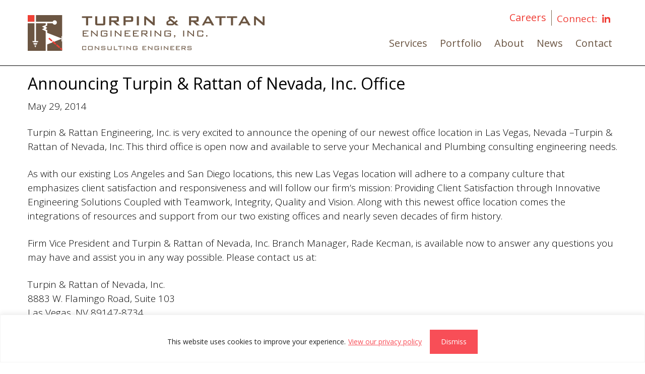

--- FILE ---
content_type: text/css
request_url: https://www.turpinandrattan.com/wp-content/cache/min/1/wp-content/themes/turpin/style.css?ver=1767012121
body_size: 9847
content:
@font-face{font-display:swap;font-family:'Icon';src:url(../../../../../../themes/turpin/fonts/Icon.eot);src:url('../../../../../../themes/turpin/fonts/Icon.eot?#iefix') format('embedded-opentype'),url(../../../../../../themes/turpin/fonts/Icon.woff) format('woff'),url(../../../../../../themes/turpin/fonts/Icon.ttf) format('truetype'),url('../../../../../../themes/turpin/fonts/Icon.svg#Icon') format('svg');font-weight:400;font-style:normal}article,aside,details,figcaption,figure,footer,header,hgroup,main,nav,section,summary{display:block}audio,canvas,video{display:inline-block}audio:not([controls]){display:none;height:0}[hidden]{display:none}html{font-family:sans-serif;-ms-text-size-adjust:100%;-webkit-text-size-adjust:100%}body{margin:0}a:focus{outline:thin dotted}a:active,a:hover{outline:0}h1{font-size:2em;margin:.67em 0}abbr[title]{border-bottom:1px dotted}b,strong{font-weight:700}dfn{font-style:italic}hr{-moz-box-sizing:content-box;box-sizing:content-box;height:0}mark{background:#ff0;color:#000}code,kbd,pre,samp{font-family:monospace,serif;font-size:1em}pre{white-space:pre-wrap}q{quotes:"\201C" "\201D" "\2018" "\2019"}small{font-size:80%}sub,sup{font-size:75%;line-height:0;position:relative;vertical-align:baseline}sup{top:-.5em}sub{bottom:-.25em}img{border:0}svg:not(:root){overflow:hidden}figure{margin:0}fieldset{border:1px solid silver;margin:0 2px;padding:.35em .625em .75em}legend{border:0;padding:0}button,input,select,textarea{font-family:inherit;font-size:100%;margin:0}button,input{line-height:normal}button,select{text-transform:none}button,html input[type="button"],input[type="reset"],input[type="submit"]{-webkit-appearance:button;cursor:pointer}button[disabled],html input[disabled]{cursor:default}input[type="checkbox"],input[type="radio"]{box-sizing:border-box;padding:0}input[type="search"]{-webkit-appearance:textfield;-moz-box-sizing:content-box;-webkit-box-sizing:content-box;box-sizing:content-box}input[type="search"]::-webkit-search-cancel-button,input[type="search"]::-webkit-search-decoration{-webkit-appearance:none}button::-moz-focus-inner,input::-moz-focus-inner{border:0;padding:0}textarea{overflow:auto;vertical-align:top}table{border-collapse:collapse;border-spacing:0}*,input[type="search"]{-webkit-box-sizing:border-box;-moz-box-sizing:border-box;box-sizing:border-box}.clearfix:before,.entry:before,.entry-content:before,.footer-widgets:before,.nav-primary:before,.nav-secondary:before,.pagination:before,.site-container:before,.site-footer:before,.site-header:before,.site-inner:before,.wrap:before{content:" ";display:table}.clearfix:after,.entry:after,.entry-content:after,.footer-widgets:after,.nav-primary:after,.nav-secondary:after,.pagination:after,.site-container:after,.site-footer:after,.site-header:after,.site-inner:after,.wrap:after,.clear{clear:both;content:" ";display:table}html{font-size:62.5%}body{color:#010101;font-family:'Open Sans',sans-serif;font-size:19px;font-size:1.9rem;font-weight:300;line-height:1.5}::-moz-selection{background-color:#333;color:#fff}::selection{background-color:#333;color:#fff}a{color:#333;font-weight:400;text-decoration:none}a:hover{color:#0ebfe9}p{margin:0 0 15px;margin:0 0 1.5rem;padding:0}ol,ul{margin:0;padding:0}blockquote,blockquote::before{color:#999}blockquote{margin:40px;margin:4rem}blockquote::before{content:"\201C";display:block;font-size:30px;font-size:3rem;height:0;left:-20px;position:relative;top:-10px}.entry-content code{background-color:#333}cite{font-style:normal}.button{transition-duration:0.3s;transition-property:background;transition-timing-function:linear}h1,h2,h3,h4,h5,h6{color:#010101;font-family:'Open Sans',sans-serif;font-weight:400;line-height:1.2;margin:0 0 15px;margin:0 0 1.5rem}h1{font-size:32px;font-size:3.2rem}h2{font-size:28px;font-size:2.8rem}h3{font-size:26px;font-size:2.6rem}h4{font-size:24px;font-size:2.4rem}h5{font-size:22px;font-size:2.2rem}h6{font-size:21px;font-size:2.1rem}embed,iframe,img,object,video,.wp-caption{max-width:100%}img{height:auto}.featured-content img,.gallery img{width:auto}input,select,textarea{background-color:#fff;border:1px solid #ddd;border-radius:5px;color:#333;padding:10px;padding:1rem;width:100%}input:focus,textarea:focus{border:1px solid #333;outline:none}::-moz-placeholder{color:#999;opacity:1}::-webkit-input-placeholder{color:#999}button,input[type="button"],input[type="reset"],input[type="submit"],.button,.entry-content .button{background-color:#ef3e36;border:none;box-shadow:none;color:#fff;cursor:pointer;font-weight:400;padding:10px 20px!important;text-transform:uppercase;width:auto;border-radius:0}button:hover,input:hover[type="button"],input:hover[type="reset"],input:hover[type="submit"],.button:hover,.entry-content .button:hover{background-color:#6B5542}input[type="search"]::-webkit-search-cancel-button,input[type="search"]::-webkit-search-results-button{display:none}table{border-collapse:collapse;border-spacing:0;line-height:2;margin-bottom:40px;margin-bottom:4rem;width:100%}tbody{border-bottom:1px solid #ddd}th,td{text-align:left}th{font-weight:700;text-transform:uppercase}td{border-top:1px solid #ddd;padding:6px 0;padding:.6rem 0}.wrap{margin:0 auto;max-width:1170px}.site-inner{clear:both;padding-top:0}.home .site-inner{padding-top:40px}.minimum-landing .site-inner{margin:40px auto;margin:4rem auto;padding:60px 60px 20px;padding:6rem 6rem 2rem;width:800px}.content{float:left;width:720px}.sidebar-content .content{float:right}.full-width-content .content{width:100%}.avatar{float:left}.alignleft .avatar{margin-right:24px;margin-right:2.4rem}.alignright .avatar{margin-left:24px;margin-left:2.4rem}.author-box .avatar{height:72px;margin-right:24px;margin-right:2.4rem;width:72px}.entry-comments .avatar{height:48px;width:48px}.search-form input[type="submit"]{border:0;clip:rect(0,0,0,0);height:1px;margin:-1px;padding:0;position:absolute;width:1px}.search-form{overflow:hidden;padding:3px;padding:.3rem;width:100%}img.centered,.aligncenter{display:block;margin:0 auto 24px;margin:0 auto 2.4rem}img.alignnone{margin-bottom:12px;margin-bottom:1.2rem}.alignleft{float:left;text-align:left}.alignright{float:right;text-align:right}a.alignleft,img.alignleft,.wp-caption.alignleft{margin:0 24px 24px 0;margin:0 2.4rem 2.4rem 0}a.alignright,img.alignright,.wp-caption.alignright{margin:0 0 24px 24px;margin:0 0 2.4rem 2.4rem}a.alignleft,a.alignright{border:none}.wp-caption-text{text-align:center}.widget-area{word-wrap:break-word}.widget_calendar table{width:100%}.widget_calendar td,.widget_calendar th{text-align:center}input[type="checkbox"]{width:20px}.breadcrumb{margin-bottom:40px;margin-bottom:4rem}.archive-description,.author-box{background-color:#f5f5f5}.archive-description{margin-bottom:40px;margin-bottom:4rem;padding:40px 40px 16px;padding:4rem 4rem 1.6rem}.author-box{margin-bottom:40px;margin-bottom:4rem;padding:40px;padding:4rem}.single .author-box{margin-bottom:60px;margin-bottom:6rem}.author-box-title{margin-bottom:4px;margin-bottom:.4rem}.author-box p{margin-bottom:0}.author-box .avatar{margin-right:24px;margin-right:2.4rem}.entry-title{line-height:1}.entry-title a,.sidebar .widget-title a{border:none}.widget-title{margin-bottom:24px;margin-bottom:2.4rem}.sidebar .widget-title a{border:none}.archive-title{margin-bottom:24px;margin-bottom:2.4rem}div.gform_wrapper input[type="email"],div.gform_wrapper input[type="text"],div.gform_wrapper textarea,div.gform_wrapper .ginput_complex label{padding:16px;padding:1.6rem}div.gform_wrapper .ginput_complex label{padding:0}div.gform_wrapper li,div.gform_wrapper form li{margin:16px 0 0;margin:1.6rem 0 0}.site-header{z-index:999;width:100%;position:fixed;background:rgba(255,255,255,.9)}.header-bottom-line .site-header,.single-post .site-header,body.blog .site-header{border-bottom:1px solid #000}.title-area{float:left;padding:30px 0 22px;width:470px}.header-image .title-area{padding:0}.site-title{line-height:1;margin:0;text-transform:uppercase}.site-title a,.site-title a:hover{border:none}.site-description{line-height:1.2;margin:0}.header-full-width .title-area,.header-full-width .site-title{width:100%}.site-header .widget-area{float:right;text-align:right;width:600px;margin:20px 0 0}.site-header .search-form{float:right;margin-top:10px;margin-top:1rem}.genesis-nav-menu{clear:both;line-height:1.5;width:100%}.genesis-nav-menu .menu-item{display:inline-block;text-align:left}.genesis-nav-menu a{border:none;color:#6b5542;display:block;font-size:20px;padding:20px 0;position:relative;margin:0 10px}.genesis-nav-menu a:hover,.genesis-nav-menu .current-menu-item>a,.genesis-nav-menu .sub-menu .current-menu-item>a:hover{color:#ef3e36}.genesis-nav-menu>.menu-item>a{text-transform:none}.genesis-nav-menu .menu-item-has-children:hover .sub-menu{border-top:3px solid #e94139}.genesis-nav-menu .menu-item-has-children:hover>a{background:url(../../../../../../themes/turpin/images/menu-arrow.png) no-repeat scroll bottom center}.genesis-nav-menu .sub-menu{left:-9999px;letter-spacing:0;opacity:0;position:absolute;-webkit-transition:opacity .4s ease-in-out;-moz-transition:opacity .4s ease-in-out;-ms-transition:opacity .4s ease-in-out;-o-transition:opacity .4s ease-in-out;transition:opacity .4s ease-in-out;width:330px;z-index:99;margin:0 0 0 -185px}.genesis-nav-menu .sub-menu a{background:rgba(99,100,102,.9);border:none;border-top:none;padding:10px 20px;padding:1rem 2rem;position:relative;width:330px;text-align:center;color:#fff;margin:0}.genesis-nav-menu .sub-menu a:hover{background:rgba(109,85,68,1);color:#fff;text-decoration:none}.genesis-nav-menu .sub-menu .sub-menu{margin:-54px 0 0 159px}.genesis-nav-menu .menu-item:hover{position:static}.genesis-nav-menu .menu-item:hover>.sub-menu{left:auto;opacity:1}.genesis-nav-menu>.first>a{padding-left:0}.genesis-nav-menu>.last>a{padding-right:0}.genesis-nav-menu>.right{display:inline-block;float:right;list-style-type:none;padding:20px 0;padding:2rem 0;text-transform:uppercase}.genesis-nav-menu>.right>a{display:inline;padding:0}.genesis-nav-menu>.rss>a{margin-left:48px;margin-left:4.8rem}.genesis-nav-menu>.search{padding:6px 0 0;padding:.6rem 0 0}.nav-primary{background-color:#333}.nav-primary a,.nav-primary .genesis-nav-menu .sub-menu a{color:#fff}.nav-primary .genesis-nav-menu .sub-menu a{background-color:#333;border:1px solid #444;border-top:none}.nav-primary .sub-menu a:hover{color:#0ebfe9}#responsive-menu-icon{cursor:pointer;display:none}#responsive-menu-icon::before{-webkit-font-smoothing:antialiased;color:#333;content:"\e00e  MENU";font-family:'Icon';font-size:16px;font-size:1.6rem;font-style:normal;font-variant:normal;font-weight:400;line-height:1;margin:0 auto;speak:none;text-transform:none}.c-hamburger{display:none;position:relative;overflow:hidden;margin:0;padding:0;width:60px;height:50px;font-size:0;text-indent:-9999px;cursor:pointer;transition:background 0.3s;float:right}.c-hamburger:focus{outline:none}.c-hamburger span{display:block;position:absolute;top:23px;left:14px;right:14px;height:5px;background:#fff}.c-hamburger span::before,.c-hamburger span::after{position:absolute;display:block;left:0;width:100%;height:5px;background-color:#fff;content:""}.c-hamburger span::before{top:-10px}.c-hamburger span::after{bottom:-10px}.c-hamburger--htx{background-color:#6B5542}.c-hamburger--htx span{transition:background 0s 0.3s}.c-hamburger--htx span::before,.c-hamburger--htx span::after{transition-duration:0.3s,0.3s;transition-delay:0.3s,0s}.c-hamburger--htx span::before{transition-property:top,transform}.c-hamburger--htx span::after{transition-property:bottom,transform}.c-hamburger--htx.is-active{background-color:#6B5542}.c-hamburger--htx.is-active span{background:none}.c-hamburger--htx.is-active span::before{top:0;transform:rotate(45deg);-webkit-transform:rotate(45deg);-moz-transform:rotate(45deg);-ms-transform:rotate(45deg);-o-transform:rotate(45deg)}.c-hamburger--htx.is-active span::after{bottom:0;transform:rotate(-45deg);-webkit-transform:rotate(-45deg);-moz-transform:rotate(-45deg);-ms-transform:rotate(-45deg);-o-transform:rotate(-45deg)}.c-hamburger--htx.is-active span::before,.c-hamburger--htx.is-active span::after{transition-delay:0s,0.3s}.entry{margin-bottom:0}.entry-content ol,.entry-content p,.entry-content ul,.quote-caption{margin-bottom:26px;margin-bottom:2.6rem}.entry-content ol,.entry-content ul{margin-left:40px;margin-left:4rem}.entry-content ol li{list-style-type:decimal}.entry-content ul li{list-style-type:disc}.entry-content ol ol,.entry-content ul ul{margin-bottom:0}.entry-header .entry-meta{margin-bottom:24px;margin-bottom:2.4rem}.entry-comments-link::before{content:"\2014";margin:0 6px 0 2px;margin:0 .6rem 0 .2rem}.entry-categories,.entry-tags{display:block}.pagination{clear:both;margin:40px 0;margin:4rem 0}.pagination li{display:inline}.pagination li a{background-color:#333;border:none;border-radius:3px;color:#fff;cursor:pointer;display:inline-block;font-size:14px;font-size:1.4rem;font-weight:300;padding:8px 12px;padding:.8rem 1.2rem}.pagination li a:hover,.pagination li.active a{background-color:#ed3230}.comment-respond,.entry-comments,.entry-pings{margin-bottom:60px;margin-bottom:6rem}.comment-content{clear:both}.entry-comments .comment-author{margin-bottom:0}.comment-respond input[type="email"],.comment-respond input[type="text"],.comment-respond input[type="url"]{width:50%}.comment-respond label{display:block;margin-right:12px;margin-right:1.2rem}.comment-list li,.ping-list li{list-style-type:none}.comment-list li{margin-top:24px;margin-top:2.4rem;padding:32px;padding:3.2rem}.comment-list li li{margin-right:-32px;margin-right:-3.2rem}li.comment{background-color:#f5f5f5;border:2px solid #fff;border-right:none}.comment .avatar{margin:0 16px 24px 0;margin:0 1.6rem 2.4rem 0}.entry-pings .reply{display:none}.form-allowed-tags{background-color:#f5f5f5;padding:24px;padding:2.4rem}.sidebar{float:right;margin-top:10px;margin-top:1rem;width:340px}.sidebar-content .sidebar{float:left}.sidebar img{margin-bottom:15px;margin-bottom:1.5rem}.sidebar p:last-child,.sidebar .featured-content img{margin-bottom:0}.sidebar li{list-style-type:none;margin-bottom:6px;margin-bottom:.6rem;word-wrap:break-word}.sidebar ul>li:last-child{margin-bottom:0}.sidebar .widget{margin-bottom:40px;margin-bottom:4rem}.footer-widgets{clear:both;color:#999;background-color:#333}.footer-widgets .wrap{padding:40px 0 16px;padding:4rem 0 1.6rem}.footer-widgets-1,.footer-widgets-2,.footer-widgets-3{width:340px}.footer-widgets-1{margin-right:60px;margin-right:6rem}.footer-widgets-1,.footer-widgets-2{float:left}.footer-widgets-3{float:right}.footer-widgets .widget{margin-bottom:40px;margin-bottom:4rem}.footer-widgets li{list-style-type:none;margin-bottom:6px;margin-bottom:.6rem;word-wrap:break-word}.site-footer{background:#636466;padding:25px 0 0;text-align:center}.footer-text p{font-size:15px;color:#fff}.footer-text a{font-size:15px;color:#fff}.footer-text a:hover{text-decoration:underline}#hero-img{position:relative;background:url(../../../../../../themes/turpin/images/hero-img.jpg) no-repeat scroll center center;height:563px;background-size:cover}.header-widget-area .textwidget a{color:#ef3e36;margin:0 10px;font-size:20px}.header-widget-area .textwidget a:hover{text-decoration:underline}#hero-img .textwidget{position:absolute;top:50%;left:0;right:0;-webkit-transform:translateY(-50%);-moz-transform:translateY(-50%);-ms-transform:translateY(-50%);-o-transform:translateY(-50%);transform:translateY(-50%);text-align:center}#hero-img .textwidget h1{font-size:40px;color:#fff;font-weight:400;background:rgba(0,0,0,.4);text-align:center;display:inline;padding:0 10px;line-height:1.5}#hero-img .textwidget a{font-weight:600;color:#ef3e36;font-size:20px}#hero-img .textwidget a:hover{text-decoration:underline}.circles-panel{padding:30px 0 40px;border-bottom:1px solid #000}.circles-panel img{margin:0 auto 10px}.circles-panel a{color:#000!important;font-size:20px;text-align:center;display:block;text-decoration:none!important}.circles-panel a:hover{color:#ef3e36!important;text-decoration:underline!important}.panel-2 .panel-grid-cell{position:relative}.panel-2 .widget_sow-image{overflow:hidden}.panel-2 .left-sec img{padding:100px 0 0;margin:0 auto;width:130px;transition:all ease-in-out 0.3s;-webkit-transition:all ease-in-out 0.3s;-moz-transition:all ease-in-out 0.3s;-ms-transition:all ease-in-out 0.3s;-o-transition:all ease-in-out 0.3s}.panel-2 .left-sec h4{color:#3a3a3a;text-align:center;margin:-40px 0 0 0;font-size:14px;transition:all ease-in-out 0.3s;-webkit-transition:all ease-in-out 0.3s;-moz-transition:all ease-in-out 0.3s;-ms-transition:all ease-in-out 0.3s;-o-transition:all ease-in-out 0.3s}.panel-2 .left-sec{position:relative;transition:all ease-in-out 0.3s;-webkit-transition:all ease-in-out 0.3s;-moz-transition:all ease-in-out 0.3s;-ms-transition:all ease-in-out 0.3s;-o-transition:all ease-in-out 0.3s}.panel-2 .so-widget-sow-image img{transition:all ease-in-out 0.3s;-webkit-transition:all ease-in-out 0.3s;-moz-transition:all ease-in-out 0.3s;-ms-transition:all ease-in-out 0.3s;-o-transition:all ease-in-out 0.3s}.panel-2 .panel-grid-cell:hover .so-widget-sow-image img{transform:scale(1.05);-moz-transform:scale(1.05);-webkit-transform:scale(1.05)}.panel-2 .left-sec:hover h4 a{text-decoration:underline}.panel-2 .left-sec h4 a:hover{color:#ef4035}.panel-2 .widget_black-studio-tinymce{position:absolute;top:0;left:0;width:100%;height:100%}.panel-2 .sow-image-container::before{content:" ";display:block;position:absolute;background:rgba(0,0,0,.3);width:100%;height:92.5%;top:0;left:0;right:0;opacity:0;z-index:1;transition:all ease-in-out 0.3s;-webkit-transition:all ease-in-out 0.3s;-moz-transition:all ease-in-out 0.3s;-ms-transition:all ease-in-out 0.3s;-o-transition:all ease-in-out 0.3s}.panel-2 .panel-grid-cell:hover .sow-image-container::before{opacity:1}.panel-2 .left-sec .textwidget{position:relative;z-index:2}.panel-2 .left-sec:hover::before{opacity:1}.panel-2 .left-sec p{background:url(../../../../../../themes/turpin/images/leaf.png) no-repeat scroll 40px 0;margin:95px 0 0 13px;color:#fff;font-size:18px;text-align:center;height:40px;padding:5px 0 0}.panel-2 .right-sec{min-height:369px;margin:0 20px;position:relative}.panel-2 .right-sec:before{display:block;content:"";width:45px;height:45px;position:absolute;left:0;top:30px;border-top:2px solid #e0dfde;border-left:2px solid #e0dfde}.panel-2 .right-sec:after{display:block;content:"";width:45px;height:45px;position:absolute;right:0;bottom:30px;border-bottom:2px solid #e0dfde;border-right:2px solid #e0dfde}.panel-2 .right-sec p{color:#141414;font-size:24px;font-weight:300;font-style:italic;text-align:center;padding:140px 20px 0}.panel-2 .right-sec h6{color:#ef4035;text-align:center;font-weight:600;font-size:20px}.panel-2.sustain-row .left-sec p{text-align:left;padding:5px 0 0 80px}.panel-2.lighting-row .right-sec p{padding:155px 20px 0}.panel-2{border-bottom:2px solid #d8d8d8;padding:0 0 15px}.panel-2.sustain-row{padding:0 0 25px}.panel-2.lighting-row{border-bottom:none;padding:0}.about-row p{font-size:32px;font-weight:300}.about-row a{font-size:20px;font-weight:600;color:#ef3e36;text-decoration:none!important}.about-row a:hover{text-decoration:underline!important}#office-locations .textwidget{text-align:center}#office-locations{padding:20px 0;background:#f2f2f2}#office-locations h3{color:#7d6b55;font-size:18px;text-transform:uppercase;text-align:center;margin:0 0 5px}#office-locations p{color:#353535;font-size:16px;line-height:1.5;text-align:center}#office-locations a{color:#000;font-size:16px}#office-locations a:hover{text-decoration:underline}#office-locations .panel-grid-cell{border-right:1px solid #000;padding:30px 30px 0;min-height:160px}#office-locations .panel-grid-cell:nth-of-type(4){border-right:none}.news-letter-form h6{font-size:16px;color:#fff;font-weight:600;text-transform:uppercase;text-align:left;margin:0 0 -50px}.news-letter-form label.gfield_label{display:none!important}.news-letter-form{width:640px;float:left;padding:15px 0 0}#input_1_1{width:308px;background:transparent;border-bottom:1px solid #fff;border-top:none;border-radius:0;border-left:none;border-right:none;color:#f4f4f4;margin:0 0 0 180px;text-align:center;font-size:16px;padding:5px 15px}#gform_submit_button_1{width:140px;color:#ef3e36;background:transparent;border:2px solid #fff;border-radius:0;padding:7px 0!important;font-size:16px;font-weight:500;float:right;margin:-40px 0 0;position:relative;z-index:9999}#gform_submit_button_1:hover{background:#555659}.social-icons{float:right;width:270px}.social-icons h6{font-size:16px;color:#fff;font-weight:500;text-transform:uppercase;text-align:left;margin:10px 0 -25px}.social-icons a{font-size:20px;margin:0 4px;color:#ed3230;background:#fff;width:28px;height:28px;display:inline-block;border-radius:5px}.social-icons p{float:right}.footer-text{clear:both}.news-letter-form input::-webkit-input-placeholder{color:#fff}.news-letter-form input::-moz-placeholder{color:#fff}.news-letter-form input:-ms-input-placeholder{color:#fff}.news-letter-form .gform_wrapper .gform_footer{padding:0;margin:0}i.fa.fa-facebook{color:#537bbd}i.fa.fa-facebook:hover{color:#fff}i.fa.fa-linkedin{color:#2085c8}i.fa.fa-linkedin:hover{color:#fff}.prime-services{border-bottom:1px solid #000;padding:10px 0 15px}.prime-services img{width:50px}.prime-services h2{text-align:center;border-bottom:1px solid #000;max-width:250px;margin:0 auto 10px;padding:0 0 10px}.prime-services p{text-align:center}.prime-services a{text-align:center;display:block;text-decoration:none!important}.portfolio-section{border-bottom:1px solid #000;padding:20px 0 25px}.portfolio-section .right-sec{min-height:585px;position:relative}.portfolio-section .right-sec .textwidget{position:absolute;top:50%;left:0;right:0;margin:0 auto;-webkit-transform:translateY(-50%);-moz-transform:translateY(-50%);-ms-transform:translateY(-50%);-o-transform:translateY(-50%);transform:translateY(-50%)}.portfolio-section h2{text-align:center;border-bottom:1px solid #000;max-width:250px;margin:0 auto 10px;padding:0 0 10px}.portfolio-section h3{text-align:center;margin:0 0 10px;font-size:22px}.portfolio-section p{text-align:center}a.red-btn{background:#f84e57;color:#fff!important;display:block;width:120px;margin:0 auto;text-align:center;text-decoration:none!important;padding:5px 0;font-size:16px}.portfolio-section a.red-btn{text-transform:uppercase}.col3-panel{border-bottom:1px solid #000;padding:10px 0 15px}.col3-panel .col2{margin:13px 0 0}.col3-panel .col3{margin:4px 0 0}.col3-panel img{width:50px}.col3-panel h2{text-align:center;border-bottom:1px solid #000;max-width:250px;margin:0 auto 10px;padding:0 0 10px}.col3-panel p{text-align:center}.col3-panel a{text-align:center;display:block;text-decoration:none!important}.leadership-panel{border-bottom:1px solid #000;padding:0 0 20px}.leadership-panel p.large-text{margin:-30px 0 35px}.leadership-panel h2{text-align:center;border-bottom:1px solid #000;max-width:250px;margin:0 auto 10px;padding:0 0 10px}.leadership-panel h3{text-align:center;margin:0 0 10px;font-size:22px}.leadership-panel p.large-text{text-align:center;font-size:30px}.featured-project-panel{padding:15px 0 0}.home .featured-project-panel{padding:15px 0 20px}.featured-project-panel.on-going h2{max-width:680px}.featured-project-panel h2{text-align:center;border-bottom:1px solid #000;max-width:280px;margin:0 auto 10px;padding:0 0 10px}.featured-project-panel h3{text-align:center;margin:0 0 10px;font-size:22px;clear:both}.page-featured-image{position:relative;padding:0;text-align:center}.page-featured-image .banner-text{position:absolute;top:50%;left:0;right:0;-webkit-transform:translateY(-50%);-moz-transform:translateY(-50%);-ms-transform:translateY(-50%);-o-transform:translateY(-50%);transform:translateY(-50%)}.page-featured-image h2{font-size:40px;color:#fff;font-weight:400;background:rgba(0,0,0,.4);text-align:center;display:inline;padding:0 10px;line-height:1.5}.featured-project{width:33.33%;float:left;position:relative;margin:0 0 30px}.featured-project .hover-div{background:rgba(123,129,141,.75);position:absolute;width:100%;top:0;height:98%;opacity:0;transition:all ease-in-out 0.3s;-webkit-transition:all ease-in-out 0.3s;-moz-transition:all ease-in-out 0.3s;-ms-transition:all ease-in-out 0.3s;-o-transition:all ease-in-out 0.3s}.featured-project:hover .hover-div{opacity:1}.featured-project .non-hover-div img{width:100%;object-fit:cover;height:350px}.featured-project .proj-details{position:absolute;top:50%;left:0;right:0;-webkit-transform:translateY(-50%);-moz-transform:translateY(-50%);-ms-transform:translateY(-50%);-o-transform:translateY(-50%);transform:translateY(-50%)}.featured-project .hover-div h3{background:url(../../../../../../themes/turpin/images/person_name-Border.png) no-repeat scroll bottom center;text-align:center;margin:0 0 20px;padding:0 50px}.featured-project .hover-div h3 a{font-size:20px;color:#000;display:block;font-weight:700;padding-bottom:20px}.featured-project .hover-div h4{font-size:18px;color:#fff;font-weight:700;text-align:center;padding:0 100px}.team-member{float:left;position:relative;margin:0 0 30px}.team-member .hover-div{background:rgba(123,129,141,.75);position:absolute;width:100%;top:0;height:100%;opacity:0;transition:all ease-in-out 0.3s;-webkit-transition:all ease-in-out 0.3s;-moz-transition:all ease-in-out 0.3s;-ms-transition:all ease-in-out 0.3s;-o-transition:all ease-in-out 0.3s}.team-member:hover .hover-div{opacity:1}.team-member .proj-details{position:absolute;top:50%;left:0;right:0;-webkit-transform:translateY(-50%);-moz-transform:translateY(-50%);-ms-transform:translateY(-50%);-o-transform:translateY(-50%);transform:translateY(-50%)}.member-team-img{height:256px;object-fit:cover}.team-member .hover-div h3{background:url(../../../../../../themes/turpin/images/person_name-Border.png) no-repeat scroll bottom center;text-align:center;margin:0 0 10px}.team-member .hover-div h3 a{font-size:16px;color:#000;display:block;font-weight:700;padding-bottom:10px}.team-member .hover-div h4{font-size:14px;color:#fff;font-weight:700;text-align:center;padding:0 50px}.leadership-panel .owl-prev,.leadership-panel .owl-next{top:110px}.page-featured-image img{width:100%;max-height:563px;object-fit:cover}.page-title h1.entry-title{text-align:left}.entry-content p a,.entry-content h5 a,.entry-content h4 a{color:#ef4035}.entry-content p a:hover,.entry-content h5 a:hover,.entry-content h4 a:hover{text-decoration:underline}.portfolio-panel h2{font-size:30px;text-align:center;font-weight:300}body .portfolio-panel .soliloquy-container .soliloquy-prev{background:url(../../../../../../themes/turpin/images/prev.png) no-repeat;width:16px;height:29px;left:-50px}body .portfolio-panel .soliloquy-container .soliloquy-next{background:url(../../../../../../themes/turpin/images/next.png) no-repeat;width:16px;height:29px;right:-50px}.portfolio-panel p{background:url(../../../../../../themes/turpin/images/leaf.png) no-repeat;padding:0 0 0 40px}.portfolio-panel a{font-weight:600;color:#ef3e36;text-decoration:none!important}.portfolio-panel a:hover{text-decoration:underline!important}.example-row p{font-size:24px}.portfolio-panel img.soliloquy-image{border:2px solid transparent}.portfolio-panel img.soliloquy-image:hover{border:2px solid #6e6e6e}.header-row{border-bottom:1px solid #000}.no-page-featured-image{margin:140px 0 0}.mechanical-row .left-sec,.mechanical-row .right-sec{min-height:640px;position:relative}.mechanical-row .right-sec .textwidget{position:absolute;top:50%;left:0;right:0;margin:0 auto;max-width:340px;width:340px;font-size:16px;-webkit-transform:translateY(-50%);-moz-transform:translateY(-50%);-ms-transform:translateY(-50%);-o-transform:translateY(-50%);transform:translateY(-50%)}.mechanical-row h2{text-align:center;border-bottom:1px solid #000;max-width:300px;margin:0 auto 10px;padding:0 0 10px}.electrical-row{display:block!important}.electrical-row .panel-grid-cell:first-child{float:right}.electrical-row .left-sec,.electrical-row .right-sec{min-height:640px;position:relative}.electrical-row .right-sec .textwidget{position:absolute;top:50%;left:0;right:0;margin:0 auto;max-width:340px;width:340px;font-size:16px;-webkit-transform:translateY(-50%);-moz-transform:translateY(-50%);-ms-transform:translateY(-50%);-o-transform:translateY(-50%);transform:translateY(-50%)}.electrical-row h2{text-align:center;border-bottom:1px solid #000;max-width:300px;margin:0 auto 10px;padding:0 0 10px}.plumbing-row .left-sec,.plumbing-row .right-sec{min-height:640px;position:relative}.plumbing-row .right-sec .textwidget{position:absolute;top:50%;left:0;right:0;margin:0 auto;max-width:340px;width:340px;font-size:16px;-webkit-transform:translateY(-50%);-moz-transform:translateY(-50%);-ms-transform:translateY(-50%);-o-transform:translateY(-50%);transform:translateY(-50%)}.plumbing-row h2{text-align:center;border-bottom:1px solid #000;max-width:300px;margin:0 auto 10px;padding:0 0 10px}.technology-row{display:block!important;border-bottom:1px solid #000;padding:0 0 50px}.technology-row .panel-grid-cell:first-child{float:right}.technology-row .left-sec,.technology-row .right-sec{min-height:640px;position:relative}.technology-row .right-sec .textwidget{position:absolute;top:50%;left:0;right:0;margin:0 auto;max-width:340px;width:340px;font-size:16px;-webkit-transform:translateY(-50%);-moz-transform:translateY(-50%);-ms-transform:translateY(-50%);-o-transform:translateY(-50%);transform:translateY(-50%)}.technology-row h2{text-align:center;border-bottom:1px solid #000;max-width:300px;margin:0 auto 10px;padding:0 0 10px}.mept-systems h2{text-align:center;border-bottom:1px solid #000;max-width:720px;margin:0 auto 10px;padding:0 0 10px}.mept-systems img{width:50px}.mept-systems h3{text-align:center;border-bottom:1px solid #000;max-width:250px;margin:0 auto 10px;padding:0 0 10px}.mept-systems p{text-align:center}.mept-systems .col-3 p{font-size:16px}.mept-systems .col2{padding:17px 0 0}.mept-systems .col3{padding:15px 0 0}.additional-services{padding:50px 0 10px}.additional-services h2{text-align:center;border-bottom:1px solid #000;max-width:480px;margin:0 auto 10px;padding:0 0 10px}.additional-services h3{text-align:center;border-bottom:1px solid #000;max-width:250px;margin:0 auto 10px;padding:0 0 10px}.additional-services p{text-align:center;font-size:16px}.expert-design{min-height:560px;padding:200px 0 0}.expert-design .textwidget{text-align:center}.expert-design .textwidget h2{font-size:40px;color:#fff;font-weight:400;background:rgba(0,0,0,.4);text-align:center;display:inline;padding:0 10px;line-height:1.5}.expert-design .textwidget a{background:rgba(0,0,0,.4);display:inline;padding:10px 10px;line-height:3;color:#fff}.history-panel{border-bottom:1px solid #000;padding:10px 0 30px}.history-panel .left-sec,.history-panel .right-sec{min-height:640px}.history-panel .left-sec img,.history-panel .right-sec img{width:30px;margin:12px 20px 0 0}.history-panel .left-sec .textwidget,.history-panel .right-sec .textwidget{padding:550px 0 0 20px;color:#fff}.history-panel .left-sec .textwidget p,.history-panel .right-sec .textwidget p{font-weight:400}.our-philosophy{padding:50px 0 40px}.our-philosophy h2{text-align:center}.our-philosophy h3{margin:0 0 5px}.innovating-future{border-bottom:1px solid #000;padding:10px 0 30px}.high-school{min-height:640px}.high-school .textwidget{text-align:center;padding:30px 0 0}.high-school .textwidget h3{font-size:40px;color:#fff;font-weight:400;background:rgba(0,0,0,.4);text-align:center;display:inline;padding:0 10px;line-height:1.5}.high-school .textwidget h4{color:#fff;padding:370px 0 0}.entry-title a{color:#6B5542}.entry-title a:hover{color:#ed3230}#featured-image{float:left;margin:0 20px 0 0}.social-share{padding:10px 0 4px;border-top:1px solid #000;border-bottom:1px solid #000;margin-bottom:20px}body.blog .page-title h1.entry-title{padding:40px 0 15px}body.blog .entry-title{font-size:24px;margin:0 0 25px}a.read-more{color:#ed3230}a.read-more:hover{text-decoration:underline}.entry-footer p.entry-meta{display:none}.sidebar .widget_categories{background:#6B5542;padding:20px}.sidebar .widget-title{text-align:center;color:#fff;font-weight:700;text-transform:uppercase;font-size:26px}.sidebar .widget_categories li{background:url(../../../../../../themes/turpin/images/dbl-right-arrow.png) no-repeat left 10px;padding-left:20px}.sidebar .widget_categories a{color:#fff;font-weight:400}.archive .site-inner,.single .site-inner,.error404 .site-inner,.search .site-inner{padding-top:150px}.our-projects{padding-top:0;text-align:center;overflow:hidden}.our-projects{margin-bottom:30px}.our-projects li{display:inline-block;padding:0}.our-projects li a{border-left:1px solid #6e6e6e;border-right:1px solid #6e6e6e;color:#ef4035;font-size:18px;padding:9px 16px;display:block;letter-spacing:.55px}.our-projects li a.active{color:#ef4035;background-color:#e3e3e3}.all-projects{height:100%}.all-projects article{width:33.3%;float:left;padding:0 6px;position:relative;overflow:hidden;margin-bottom:30px}.project-image{margin-bottom:13px}.project-image a{display:block;position:relative}.project-image img{display:block;width:375px;height:250px;object-fit:cover}.all-projects h4{font-size:28px;font-weight:700;padding:0 40px;margin-bottom:0}.project-item a{color:#000}.project-item a:hover{text-decoration:underline}.isotope-item{z-index:2}.isotope-hidden.isotope-item{pointer-events:none;z-index:1}.isotope,.isotope .isotope-item{-webkit-transition-duration:0.8s;-moz-transition-duration:0.8s;transition-duration:0.8s}.isotope{-webkit-transition-property:height,width;-moz-transition-property:height,width;transition-property:height,width}.isotope .isotope-item{-webkit-transition-property:-webkit-transform,opacity;-moz-transition-property:-moz-transform,opacity;transition-property:transform,opacity}.isotope.no-transition,.isotope.no-transition .isotope-item,.isotope .isotope-item.no-transition{-webkit-transition-duration:0s;-moz-transition-duration:0s;transition-duration:0s}.project-content{clear:both}.owl-next{background:url(../../../../../../themes/turpin/images/next.png) no-repeat scroll 0 0!important;position:absolute;right:-40px;top:5px;width:16px;height:29px;font-size:0!important}.owl-prev{background:url(../../../../../../themes/turpin/images/prev.png) no-repeat scroll 0 0!important;position:absolute;left:-40px;top:5px;width:16px;height:29px;font-size:0!important}.owl-dots{display:none}.owl-carousel{margin:0 0 40px 0}.single-project .site-inner{padding:0}.page-featured-image img.page-icon{width:auto;display:block;margin:18px auto 0}.page-title h1.entry-title{font-size:26px;font-weight:400;color:#3a3a3a;padding:40px 0 0}.page-title.no-page-icon h1.entry-title{padding:65px 0 0}.single-project .page-title{display:none}body .gform_wrapper input:not([type=radio]):not([type=checkbox]):not([type=submit]):not([type=button]):not([type=image]):not([type=file]){padding:10px 15px}.team-profile{display:block;float:left;margin-right:30px;text-align:center;margin-bottom:35px;width:370px;min-height:440px}.team-profile:nth-of-type(3n+3){margin-right:0}.img-cont{position:relative;overflow:hidden;display:block}.img-cont:after{background:rgba(2,77,130,1);background:-moz-linear-gradient(left,rgba(2,77,130,1) 0%,rgba(2,77,130,.52) 0%,rgba(11,133,133,.52) 74%,rgba(46,94,139,.52) 100%);background:-webkit-gradient(left top,right top,color-stop(0%,rgba(2,77,130,1)),color-stop(0%,rgba(2,77,130,.52)),color-stop(74%,rgba(11,133,133,.52)),color-stop(100%,rgba(46,94,139,.52)));background:-webkit-linear-gradient(left,rgba(2,77,130,1) 0%,rgba(2,77,130,.52) 0%,rgba(11,133,133,.52) 74%,rgba(46,94,139,.52) 100%);background:-o-linear-gradient(left,rgba(2,77,130,1) 0%,rgba(2,77,130,.52) 0%,rgba(11,133,133,.52) 74%,rgba(46,94,139,.52) 100%);background:-ms-linear-gradient(left,rgba(2,77,130,1) 0%,rgba(2,77,130,.52) 0%,rgba(11,133,133,.52) 74%,rgba(46,94,139,.52) 100%);background:linear-gradient(to right,rgba(2,77,130,1) 0%,rgba(2,77,130,.52) 0%,rgba(11,133,133,.52) 74%,rgba(46,94,139,.52) 100%);filter:progid:DXImageTransform.Microsoft.gradient(startColorstr='#024d82',endColorstr='#2e5e8b',GradientType=1);content:"";height:100%;width:100%;position:absolute;top:0;right:0;display:none}.img-cont:hover:after,.img-cont:hover:before{display:block}.img-cont:before{content:url(../../../../../../themes/turpin/images/zoom_icon.png);position:absolute;top:9px;right:10px;z-index:9999;display:none}.profile-image{display:block;border:1px solid #e8e8e8}.team-profile a{display:inline-block;background-color:#fff;padding:5px;outline:none}.person-name,.section-name{background:url(../../../../../../themes/turpin/images/person_name-Border.png) no-repeat scroll bottom center;color:#000;font-size:20px;font-family:'Lato',sans-serif;font-weight:700;text-transform:uppercase;padding-bottom:20px;margin-top:23px;letter-spacing:2px}.page-template-our_people h2.person-designation{width:100%}.person-designation,.person-registration,.person-membership,.person-education{color:#929292;font-size:16px;font-weight:700;font-family:'Lato',sans-serif;text-transform:uppercase}.type-our_people{width:60%;float:left;display:block}.person-profile{display:block;float:right;width:35%;border-left:1px solid #acacac;padding-left:30px;margin-bottom:30px}.single-name,.section-title{background:url(../../../../../../themes/turpin/images/person_name-Border.png) no-repeat scroll left bottom;letter-spacing:2px}.image-border{display:inline-block;border:5px solid #fff;margin-bottom:30px}.image-border img{display:block;border:1px solid #e8e8e8}.contact-details,.person-email{color:#464646;font-size:16px;font-weight:700;text-transform:uppercase;font-family:'Lato',sans-serif;letter-spacing:1px}.person-email{color:#376f9a}.single-person-name{color:#464646}#menu-top-menu>li>a{padding:5px 0;color:#ef3e36}#menu-top-menu-1{display:none}.cky-notice-group{justify-content:center!important}.cky-btn{border-radius:0!important}.cky-btn:hover{opacity:1!important;border-color:#f84e57!important;background-color:#f84e57!important;color:#fff!important}.gform_required_legend{display:none}.additional-note{font-size:12px;text-align:center}body .yrm-btn-wrapper{text-align:left}body .yrm-toggle-expand{border:none;width:120px!important;text-align:left}body span.yrm-button-text-1.yrm-button-text{color:#ef4035;text-decoration:underline;font-size:19px!important;margin:-20px 0 0}body .yrm-content{color:#010101!important}.contact-form-sec{margin:-50px 0 30px}.single-project .page-featured-image img{max-height:563px;object-fit:cover;margin:0 0 50px}.office-locations .locations-row .textwidget{position:relative;min-height:250px}.office-locations h3{text-align:center;border-bottom:1px solid #000;padding:0 0 15px;font-size:30px}.office-locations p{text-align:center}.office-locations p a{color:#000}.office-locations p a.map-btn{color:#ef4035;bottom:0;left:0;right:0}body p:empty:before{content:none}#black-studio-tinymce-4{float:right}#black-studio-tinymce-4 .textwidget{display:flex;justify-content:space-between;max-width:230px;align-items:end}.connect{border-left:1px solid #7d6b55;padding:0 0 0 10px;color:#ef3e36;font-weight:400}.connect a{display:inline-block;width:25px;height:25px;background:#fff;border-radius:5px;text-decoration:none!important;position:relative;top:5px;padding:2px;margin:0 10px 0 0!important}@media only screen and (max-width:980px){.connect{padding-bottom:1px}}@media only screen and (min-width:2001px) and (max-width:2800px){.page-featured-image img,.single-project .page-featured-image img{max-height:1130px}#hero-img{height:1062px}#hero-img .textwidget{top:56%}}@media only screen and (min-width:1501px) and (max-width:2000px){.page-featured-image img,.single-project .page-featured-image img{max-height:750px}#hero-img{height:750px}#hero-img .textwidget{top:59%}}@media only screen and (min-width:1250px) and (max-width:1500px){#hero-img .textwidget{top:59%}}@media only screen and (min-width:1180px) and (max-width:1280px){.page-featured-image h2{font-size:36px}}@media only screen and (max-width:1179px){.wrap{max-width:960px}.site-header .widget-area{width:600px}.content{width:580px}.footer-widgets-1,.footer-widgets-2,.footer-widgets-3{width:280px}.title-area{width:340px}#office-locations .panel-grid-cell{padding:10px 0 0}body .portfolio-panel .soliloquy-container .soliloquy-prev{left:-20px}body .portfolio-panel .soliloquy-container .soliloquy-next{right:-20px}.our-projects li a{font-size:16px;min-width:120px}.page-template-page_projects-php .page-title{top:160px}.owl-carousel{margin:0 0 40px 0}.owl-next{right:-40px}.panel-2 .left-sec img{padding:50px 0 0}.panel-2 .left-sec p{font-size:15px;background-position:20px 0}.panel-2 .sow-image-container::before{height:91%}.panel-2 .right-sec{min-height:330px}.panel-2.lighting-row .right-sec p{padding:130px 20px 0}.circles-panel{padding:30px 0}.page-title{top:160px}#hero-img .textwidget h1{font-size:36px}.prime-services p,.col3-panel p{font-size:16px}.portfolio-section .right-sec{min-height:480px}.leadership-panel p.large-text{font-size:24px}.team-member .hover-div h4{padding:0 10px}.featured-project .hover-div h4{padding:0 40px}.leadership-panel{margin:0 50px}.mept-systems p br{display:none}.team-profile,.page-template-our_people h2.person-designation{width:300px}#filter-project-cat .owl-prev{left:-20px}#filter-project-cat .owl-next{right:-20px}.page-featured-image h2{font-size:30px}}@media only screen and (max-width:980px){.wrap{max-width:768px}.site-header{position:relative}.site-inner{padding:10px 5% 0}.title-area,.content,.footer-widgets-1,.footer-widgets-2,.footer-widgets-3,.minimum-landing .site-inner,.sidebar,.site-header .widget-area,.site-tagline-left,.site-tagline-right{float:none;width:100%}.genesis-nav-menu a{padding:5px 10px;padding:.5rem 1rem}.responsive-menu{display:none}#responsive-menu-icon,.c-hamburger{display:block;position:absolute;top:0;right:0}#hero-img .textwidget h1{font-size:30px}.prime-services p br,.col3-panel p br{display:none}.leadership-panel p.large-text{font-size:20px}.genesis-nav-menu .menu-item{display:block;text-align:left;padding-left:10px}.genesis-nav-menu .sub-menu{left:0;width:100%;opacity:1;position:relative}.genesis-nav-menu .sub-menu a{background-color:transparent;border:0;padding:.6rem 2rem;width:100%}.genesis-nav-menu .sub-menu .sub-menu,.site-header .sub-menu .sub-menu{margin:0}.genesis-nav-menu .sub-menu .sub-menu a{padding-left:4rem}.site-header .title-area,.site-header .search-form,.site-header .widget-area,.site-tagline-left,.site-tagline-right{text-align:center}.genesis-nav-menu li,.site-header ul.genesis-nav-menu,.site-tagline-left,.site-tagline-right{float:none}.minimum-landing .site-inner{margin:0;padding:40px 40px 0;padding:4rem 4rem 0}.minimum-landing .site-container{padding:5%}.footer-widgets .widget,.site-footer .wrap,.site-tagline{padding-left:5%;padding-right:5%}.site-footer{padding:20px 0 0;padding:2rem 0 0}.title-area{padding:30px 0 0}.about-row p{font-size:24px}#pl-w5a5f51f1c3ea8 .panel-grid-cell{padding:0 20px;border-right:none;min-height:100px;text-align:center;border-bottom:1px solid #000}#pl-w5a5f51f1c3ea8 .panel-grid-cell:nth-of-type(4){border-bottom:none}.featured-project .hover-div h4{padding:0}.featured-project-panel.on-going h2{max-width:580px;font-size:24px}.news-letter-form{float:none;margin:0 auto}.social-icons{float:none;margin:30px auto 0}.social-icons p{margin:-10px 0 10px}.site-header{border-bottom:none}.archive .site-inner,.single .site-inner,.error404 .site-inner,.search .site-inner{padding-top:20px}.single-project .content{padding:0 20px}.circles-panel img{margin:0 auto 15px}.page-template-page_projects-php .page-title{top:60px}.genesis-nav-menu .sub-menu a{color:#6b5542;text-align:left}.genesis-nav-menu .sub-menu a:hover{background:none;color:#6b5542}.genesis-nav-menu .menu-item-has-children:hover .sub-menu{border-top:none}.genesis-nav-menu .menu-item-has-children:hover>a{background:none}.genesis-nav-menu .sub-menu{margin:0}.site-header .widget-area{margin:10px 0 0}#menu-top-menu-1 li{list-style-type:none;padding:0 0 0 10px}#menu-top-menu-1 .sub-menu li{margin:0 0 0 10px}#menu-top-menu-1 li a:hover{color:#ef3e36}#menu-top-menu-1{margin:0 0 10px}.owl-carousel{margin:0 0 40px 40px}.owl-next{right:40px}.panel-2 .sow-image-container::before{height:92%}.panel-2 .panel-grid-cell:nth-of-type(2) .widget_black-studio-tinymce{position:relative}.panel-2.lighting-row .panel-grid-cell:nth-of-type(1) .widget_black-studio-tinymce{position:relative}.panel-2.lighting-row .panel-grid-cell:nth-of-type(2) .widget_black-studio-tinymce{position:absolute}.panel-2.sustain-row .so-widget-sow-image img{height:310px!important}.circles-panel{padding:30px 0 230px;display:block!important}.circles-panel .panel-grid-cell{float:left;width:25%!important}.panel-2{clear:both}.page-title{top:50px}.expert-design .textwidget h2{font-size:30px}.expert-design{min-height:400px;padding:130px 0 0}.electrical-row .panel-grid-cell:first-child,.technology-row .panel-grid-cell:first-child{float:none}.no-page-featured-image{margin:0}.page-title h1.entry-title{padding:20px 0 0 40px}.mept-systems h2{font-size:26px}body.blog .page-title h1.entry-title{padding:20px 0 0 35px}.team-profile,.page-template-our_people h2.person-designation{width:320px;float:none;margin:0 auto}.team-profile:nth-of-type(3n+3){margin:0 auto}#filter-project-cat{max-width:740px;margin:0 auto}#filter-project-cat .owl-prev{left:-30px}#filter-project-cat .owl-next{right:40px}.page-featured-image h2{font-size:20px}.high-school .textwidget h3{font-size:30px}#office-locations .panel-grid-cell{border-right:none;min-height:80px}.single-project .page-featured-image img{margin:0}#black-studio-tinymce-4{float:none}#black-studio-tinymce-4 .textwidget{margin:0 auto 10px}}@media only screen and (max-width:734px){#hero-img .textwidget h1{font-size:24px}#hero-img{height:auto;padding:100px 0}#hero-img .textwidget{margin:0}.panel-2 .left-sec p{background:url(../../../../../../themes/turpin/images/leaf.png) no-repeat scroll 20px 0;font-size:16px}.panel-2.sustain-row .left-sec p{padding:5px 0 0 60px}.panel-2 .left-sec p{margin:95px 0 0 0}.about-row p{font-size:20px}.news-letter-form{width:600px}#input_1_1{width:270px}body .portfolio-panel .soliloquy-container .soliloquy-prev{left:-15px}body .portfolio-panel .soliloquy-container .soliloquy-next{right:-15px}.social-icons p{margin:0 0 10px}.panel-2 .right-sec{min-height:220px}.team-profile{float:none;margin:0 auto}.page-template-our_people h2.person-designation{width:auto;text-align:center}.panel-2 .right-sec p{padding:90px 20px 0}.panel-2.lighting-row .right-sec p{padding:90px 20px 0}}@media only screen and (max-width:415px){.header-image .site-header .title-area .site-title a{background-size:contain!important}.title-area{width:260px;margin:0 auto}#hero-img .textwidget h1{text-align:center}#hero-img .textwidget a{text-align:center;display:block}.panel-2 .left-sec p{margin:75px 0 0 30px;background:url(../../../../../../themes/turpin/images/leaf.png) no-repeat scroll 0 0}.panel-2.sustain-row .left-sec p{padding:0 0 0 30px}.about-row p{text-align:center}#pl-w5a5f51f1c3ea8 .panel-grid-cell{padding:0 20px!important}.news-letter-form{width:100%}.news-letter-form h6{text-align:center;margin:0}#input_1_1{display:block;margin:0 auto}#gform_submit_button_1{float:none;margin:10px auto 0;display:block}.all-projects article{width:100%}.all-projects.isotope{text-align:center;width:320px;margin:0 auto}#featured-image{float:none;margin:0 auto;text-align:center}.page-template-page_projects-php .page-title h1.entry-title{font-size:22px;padding:25px 0 0 20px}.page-template-page_projects-php .page-title{width:100%;height:auto;background-size:contain;top:10px}.social-icons p{margin:-10px 0 10px}.page-title h1.entry-title{font-size:30px}.panel-2 .left-sec img{padding:10px 0 0;width:80px}.panel-2 .left-sec h4{margin:-25px 0 0 0;font-size:10px}.panel-2 .left-sec p{margin:30px 0 0 30px}.panel-2.sustain-row .so-widget-sow-image img{height:190px!important}.panel-2 .right-sec p{font-size:16px}.panel-2 .panel-grid-cell{margin:0!important}.type-our_people,.person-profile{width:100%}.circles-panel .panel-grid-cell{width:100%!important;float:none}.circles-panel{padding:30px 0 30px}.page-title.no-page-icon h1.entry-title{padding:45px 0 0;font-size:20px}.prime-services{clear:both}.leadership-panel{margin:0}.featured-project-panel.on-going h2{max-width:300px;font-size:20px}.featured-project{width:100%;float:none}.featured-project .hover-div{opacity:1}.owl-carousel{max-width:250px}#filter-project-cat .owl-carousel{max-width:286px}#filter-project-cat .owl-next{right:-20px}.owl-next{right:-40px}.page-title h1.entry-title{padding:20px 0 0 20px}.mechanical-row .left-sec,.electrical-row .left-sec,.plumbing-row .left-sec,.technology-row .left-sec{min-height:240px;background-size:cover}.expert-design .textwidget h2{font-size:21px}.expert-design .textwidget a{font-size:16px}body.blog .page-title h1.entry-title{padding:20px 0 0 20px}.page-featured-image h2 br{display:none}.page-featured-image .banner-text{top:33%}.page-featured-image h2{font-size:15px}.history-panel .left-sec,.history-panel .right-sec{min-height:370px}.history-panel .left-sec .textwidget,.history-panel .right-sec .textwidget{padding:300px 0 0 20px}.history-panel .left-sec p,.history-panel .right-sec p{font-size:14px}.history-panel .left-sec img,.history-panel .right-sec img{margin:6px 10px 0 0}.high-school .textwidget h3{font-size:20px}.high-school .textwidget h4{padding:170px 0 0;font-size:18px}.our-philosophy h3{font-size:22px}.high-school{min-height:400px}.mechanical-row .right-sec .textwidget,.electrical-row .right-sec .textwidget,.plumbing-row .right-sec .textwidget,.technology-row .right-sec .textwidget{width:300px}.title-area{float:left;margin:0 0 0 2%;padding:10px 0 0}.single-project h1.entry-title{font-size:24px}}

--- FILE ---
content_type: text/css
request_url: https://www.turpinandrattan.com/wp-content/cache/min/1/wp-content/plugins/simple-social-share/css/style.css?ver=1767012121
body_size: 96
content:
#s-share-buttons a{text-decoration:none;display:inline-block;position:relative;overflow:visible}iframe.twitter-share-button #widget{width:auto!important;display:inline-block!important}[id^=___plusone]>iframe{width:auto!important}#s-share-buttons iframe{margin-bottom:0}#s-share-buttons div,#s-share-buttons span,#s-share-buttons img{vertical-align:top!important}#s-share-buttons .s-single-share{display:inline-block;margin-right:4px}#s-share-buttons.s-share-w-c a{width:32px;height:32px;background-image:url(../../../../../../../plugins/simple-social-share/images/main-icon-set.gif);margin-right:4px}.horizontal-w-c-r-border a,.horizontal-w-c-r-border .pinit-btn-div{border-radius:5px}.horizontal-w-c-circular a,.horizontal-w-c-circular .pinit-btn-div{border-radius:50%;border-right:2px}.s-share-w-c a.s3-facebook{background-position:0 640px}.s-share-w-c a.s3-twitter{background-position:0 96px}.s-share-w-c a.s3-google-plus{background-position:0 512px}.s-share-w-c a.s3-digg{background-position:0 704px}.s-share-w-c a.s3-reddit{background-position:0 192px}.s-share-w-c a.s3-linkedin{background-position:0 480px}.s-share-w-c a.s3-stumbleupon{background-position:0 160px}.s-share-w-c a.s3-tumblr{background-position:0 128px}.s-share-w-c a.s3-email{background-position:0 416px}.s-share-w-c .pinit-btn-div{width:32px;height:32px;display:inline-block;background-image:url(../../../../../../../plugins/simple-social-share/images/main-icon-set.gif);background-position:0 256px;margin-right:2px}.s-share-w-c .pinit-btn-div a{text-indent:-9999px;background:none!important;display:block!important;width:100%!important;height:100%!important}

--- FILE ---
content_type: application/javascript; charset=UTF-8
request_url: https://www.turpinandrattan.com/cdn-cgi/challenge-platform/h/b/scripts/jsd/88d68f5d5ea3/main.js?
body_size: 4744
content:
window._cf_chl_opt={iUVjo1:'b'};~function(R6,M,o,b,L,N,X,x,O){R6=Y,function(Q,j,Rr,R5,Z,l){for(Rr={Q:255,j:319,Z:278,l:303,z:277,W:273,D:280,a:341,C:306,g:249,E:268,F:309},R5=Y,Z=Q();!![];)try{if(l=parseInt(R5(Rr.Q))/1*(parseInt(R5(Rr.j))/2)+-parseInt(R5(Rr.Z))/3*(-parseInt(R5(Rr.l))/4)+parseInt(R5(Rr.z))/5+parseInt(R5(Rr.W))/6*(parseInt(R5(Rr.D))/7)+-parseInt(R5(Rr.a))/8*(parseInt(R5(Rr.C))/9)+-parseInt(R5(Rr.g))/10*(-parseInt(R5(Rr.E))/11)+-parseInt(R5(Rr.F))/12,l===j)break;else Z.push(Z.shift())}catch(z){Z.push(Z.shift())}}(R,535195),M=this||self,o=M[R6(279)],b={},b[R6(242)]='o',b[R6(289)]='s',b[R6(314)]='u',b[R6(351)]='z',b[R6(269)]='n',b[R6(292)]='I',b[R6(345)]='b',L=b,M[R6(294)]=function(Q,j,Z,z,RD,RW,Rz,RY,D,C,g,E,F,y){if(RD={Q:236,j:302,Z:342,l:302,z:256,W:245,D:274,a:256,C:245,g:274,E:353,F:248,e:266,y:331,f:349},RW={Q:338,j:266,Z:339},Rz={Q:355,j:324,Z:299,l:287},RY=R6,null===j||void 0===j)return z;for(D=i(j),Q[RY(RD.Q)][RY(RD.j)]&&(D=D[RY(RD.Z)](Q[RY(RD.Q)][RY(RD.l)](j))),D=Q[RY(RD.z)][RY(RD.W)]&&Q[RY(RD.D)]?Q[RY(RD.a)][RY(RD.C)](new Q[(RY(RD.g))](D)):function(s,RJ,I){for(RJ=RY,s[RJ(RW.Q)](),I=0;I<s[RJ(RW.j)];s[I]===s[I+1]?s[RJ(RW.Z)](I+1,1):I+=1);return s}(D),C='nAsAaAb'.split('A'),C=C[RY(RD.E)][RY(RD.F)](C),g=0;g<D[RY(RD.e)];E=D[g],F=H(Q,j,E),C(F)?(y=F==='s'&&!Q[RY(RD.y)](j[E]),RY(RD.f)===Z+E?W(Z+E,F):y||W(Z+E,j[E])):W(Z+E,F),g++);return z;function W(s,I,RR){RR=Y,Object[RR(Rz.Q)][RR(Rz.j)][RR(Rz.Z)](z,I)||(z[I]=[]),z[I][RR(Rz.l)](s)}},N=R6(318)[R6(291)](';'),X=N[R6(353)][R6(248)](N),M[R6(312)]=function(Q,j,Rw,RQ,Z,l,z,W){for(Rw={Q:344,j:266,Z:266,l:346,z:287,W:337},RQ=R6,Z=Object[RQ(Rw.Q)](j),l=0;l<Z[RQ(Rw.j)];l++)if(z=Z[l],z==='f'&&(z='N'),Q[z]){for(W=0;W<j[Z[l]][RQ(Rw.Z)];-1===Q[z][RQ(Rw.l)](j[Z[l]][W])&&(X(j[Z[l]][W])||Q[z][RQ(Rw.z)]('o.'+j[Z[l]][W])),W++);}else Q[z]=j[Z[l]][RQ(Rw.W)](function(D){return'o.'+D})},x=function(Rp,Rf,Ry,RF,Rg,RZ,j,Z,l){return Rp={Q:333,j:250},Rf={Q:271,j:271,Z:287,l:246,z:271,W:251,D:287},Ry={Q:266},RF={Q:266,j:251,Z:355,l:324,z:299,W:254,D:287,a:254,C:271,g:287,E:271,F:355,e:324,y:287,f:287,s:254,d:287,m:287,I:287,v:246},Rg={Q:265,j:251},RZ=R6,j=String[RZ(Rp.Q)],Z={'h':function(z){return z==null?'':Z.g(z,6,function(W,RM){return RM=Y,RM(Rg.Q)[RM(Rg.j)](W)})},'g':function(z,W,D,Ro,C,E,F,y,s,I,A,T,U,R0,R1,R2,R3,R4){if(Ro=RZ,z==null)return'';for(E={},F={},y='',s=2,I=3,A=2,T=[],U=0,R0=0,R1=0;R1<z[Ro(RF.Q)];R1+=1)if(R2=z[Ro(RF.j)](R1),Object[Ro(RF.Z)][Ro(RF.l)][Ro(RF.z)](E,R2)||(E[R2]=I++,F[R2]=!0),R3=y+R2,Object[Ro(RF.Z)][Ro(RF.l)][Ro(RF.z)](E,R3))y=R3;else{if(Object[Ro(RF.Z)][Ro(RF.l)][Ro(RF.z)](F,y)){if(256>y[Ro(RF.W)](0)){for(C=0;C<A;U<<=1,R0==W-1?(R0=0,T[Ro(RF.D)](D(U)),U=0):R0++,C++);for(R4=y[Ro(RF.W)](0),C=0;8>C;U=R4&1|U<<1,R0==W-1?(R0=0,T[Ro(RF.D)](D(U)),U=0):R0++,R4>>=1,C++);}else{for(R4=1,C=0;C<A;U=R4|U<<1.34,W-1==R0?(R0=0,T[Ro(RF.D)](D(U)),U=0):R0++,R4=0,C++);for(R4=y[Ro(RF.a)](0),C=0;16>C;U=R4&1.24|U<<1.56,W-1==R0?(R0=0,T[Ro(RF.D)](D(U)),U=0):R0++,R4>>=1,C++);}s--,0==s&&(s=Math[Ro(RF.C)](2,A),A++),delete F[y]}else for(R4=E[y],C=0;C<A;U=U<<1.13|R4&1.75,W-1==R0?(R0=0,T[Ro(RF.g)](D(U)),U=0):R0++,R4>>=1,C++);y=(s--,0==s&&(s=Math[Ro(RF.E)](2,A),A++),E[R3]=I++,String(R2))}if(y!==''){if(Object[Ro(RF.F)][Ro(RF.e)][Ro(RF.z)](F,y)){if(256>y[Ro(RF.a)](0)){for(C=0;C<A;U<<=1,R0==W-1?(R0=0,T[Ro(RF.D)](D(U)),U=0):R0++,C++);for(R4=y[Ro(RF.W)](0),C=0;8>C;U=U<<1|R4&1,R0==W-1?(R0=0,T[Ro(RF.y)](D(U)),U=0):R0++,R4>>=1,C++);}else{for(R4=1,C=0;C<A;U=R4|U<<1,W-1==R0?(R0=0,T[Ro(RF.f)](D(U)),U=0):R0++,R4=0,C++);for(R4=y[Ro(RF.s)](0),C=0;16>C;U=U<<1|R4&1,W-1==R0?(R0=0,T[Ro(RF.d)](D(U)),U=0):R0++,R4>>=1,C++);}s--,0==s&&(s=Math[Ro(RF.E)](2,A),A++),delete F[y]}else for(R4=E[y],C=0;C<A;U=U<<1.69|R4&1,W-1==R0?(R0=0,T[Ro(RF.D)](D(U)),U=0):R0++,R4>>=1,C++);s--,s==0&&A++}for(R4=2,C=0;C<A;U=U<<1.05|R4&1,R0==W-1?(R0=0,T[Ro(RF.m)](D(U)),U=0):R0++,R4>>=1,C++);for(;;)if(U<<=1,W-1==R0){T[Ro(RF.I)](D(U));break}else R0++;return T[Ro(RF.v)]('')},'j':function(z,Re,Rb){return Re={Q:254},Rb=RZ,null==z?'':''==z?null:Z.i(z[Rb(Ry.Q)],32768,function(W,RL){return RL=Rb,z[RL(Re.Q)](W)})},'i':function(z,W,D,RP,C,E,F,y,s,I,A,T,U,R0,R1,R2,R4,R3){for(RP=RZ,C=[],E=4,F=4,y=3,s=[],T=D(0),U=W,R0=1,I=0;3>I;C[I]=I,I+=1);for(R1=0,R2=Math[RP(Rf.Q)](2,2),A=1;R2!=A;R3=U&T,U>>=1,U==0&&(U=W,T=D(R0++)),R1|=A*(0<R3?1:0),A<<=1);switch(R1){case 0:for(R1=0,R2=Math[RP(Rf.j)](2,8),A=1;R2!=A;R3=T&U,U>>=1,U==0&&(U=W,T=D(R0++)),R1|=(0<R3?1:0)*A,A<<=1);R4=j(R1);break;case 1:for(R1=0,R2=Math[RP(Rf.Q)](2,16),A=1;R2!=A;R3=T&U,U>>=1,U==0&&(U=W,T=D(R0++)),R1|=A*(0<R3?1:0),A<<=1);R4=j(R1);break;case 2:return''}for(I=C[3]=R4,s[RP(Rf.Z)](R4);;){if(R0>z)return'';for(R1=0,R2=Math[RP(Rf.j)](2,y),A=1;R2!=A;R3=U&T,U>>=1,0==U&&(U=W,T=D(R0++)),R1|=A*(0<R3?1:0),A<<=1);switch(R4=R1){case 0:for(R1=0,R2=Math[RP(Rf.Q)](2,8),A=1;A!=R2;R3=T&U,U>>=1,0==U&&(U=W,T=D(R0++)),R1|=A*(0<R3?1:0),A<<=1);C[F++]=j(R1),R4=F-1,E--;break;case 1:for(R1=0,R2=Math[RP(Rf.Q)](2,16),A=1;A!=R2;R3=U&T,U>>=1,U==0&&(U=W,T=D(R0++)),R1|=(0<R3?1:0)*A,A<<=1);C[F++]=j(R1),R4=F-1,E--;break;case 2:return s[RP(Rf.l)]('')}if(E==0&&(E=Math[RP(Rf.z)](2,y),y++),C[R4])R4=C[R4];else if(R4===F)R4=I+I[RP(Rf.W)](0);else return null;s[RP(Rf.D)](R4),C[F++]=I+R4[RP(Rf.W)](0),E--,I=R4,0==E&&(E=Math[RP(Rf.Q)](2,y),y++)}}},l={},l[RZ(Rp.j)]=Z.h,l}(),O=V(),K();function P(Q,j,RK,R7){return RK={Q:285,j:285,Z:355,l:290,z:299,W:346,D:348},R7=R6,j instanceof Q[R7(RK.Q)]&&0<Q[R7(RK.j)][R7(RK.Z)][R7(RK.l)][R7(RK.z)](j)[R7(RK.W)](R7(RK.D))}function k(Rd,Ri,Q){return Rd={Q:276,j:293},Ri=R6,Q=M[Ri(Rd.Q)],Math[Ri(Rd.j)](+atob(Q.t))}function B(Rm,RN,Q,j,Z){return Rm={Q:293,j:335},RN=R6,Q=3600,j=k(),Z=Math[RN(Rm.Q)](Date[RN(Rm.j)]()/1e3),Z-j>Q?![]:!![]}function V(RA,Rk){return RA={Q:329},Rk=R6,crypto&&crypto[Rk(RA.Q)]?crypto[Rk(RA.Q)]():''}function h(l,z,RU,RB,W,D,a,C,g,E,F,y){if(RU={Q:298,j:315,Z:276,l:322,z:288,W:321,D:270,a:284,C:240,g:286,E:263,F:247,e:234,y:328,f:328,s:259,d:288,m:281,I:288,v:281,A:301,T:354,U:257,R0:253,R1:258,R2:283,R3:310,R4:347,Y0:250},RB=R6,!G(0))return![];D=(W={},W[RB(RU.Q)]=l,W[RB(RU.j)]=z,W);try{a=M[RB(RU.Z)],C=RB(RU.l)+M[RB(RU.z)][RB(RU.W)]+RB(RU.D)+a.r+RB(RU.a),g=new M[(RB(RU.C))](),g[RB(RU.g)](RB(RU.E),C),g[RB(RU.F)]=2500,g[RB(RU.e)]=function(){},E={},E[RB(RU.y)]=M[RB(RU.z)][RB(RU.f)],E[RB(RU.s)]=M[RB(RU.d)][RB(RU.s)],E[RB(RU.m)]=M[RB(RU.I)][RB(RU.v)],E[RB(RU.A)]=M[RB(RU.z)][RB(RU.T)],E[RB(RU.U)]=O,F=E,y={},y[RB(RU.R0)]=D,y[RB(RU.R1)]=F,y[RB(RU.R2)]=RB(RU.R3),g[RB(RU.R4)](x[RB(RU.Y0)](y))}catch(f){}}function K(Y4,Y3,Y1,Rn,Q,j,Z,l,z){if(Y4={Q:276,j:305,Z:320,l:267,z:275,W:239,D:334},Y3={Q:320,j:267,Z:334},Y1={Q:352},Rn=R6,Q=M[Rn(Y4.Q)],!Q)return;if(!B())return;(j=![],Z=Q[Rn(Y4.j)]===!![],l=function(RV,W){if(RV=Rn,!j){if(j=!![],!B())return;W=c(),n(W.r,function(D){S(Q,D)}),W.e&&h(RV(Y1.Q),W.e)}},o[Rn(Y4.Z)]!==Rn(Y4.l))?l():M[Rn(Y4.z)]?o[Rn(Y4.z)](Rn(Y4.W),l):(z=o[Rn(Y4.D)]||function(){},o[Rn(Y4.D)]=function(RO){RO=Rn,z(),o[RO(Y3.Q)]!==RO(Y3.j)&&(o[RO(Y3.Z)]=z,l())})}function Y(J,Q,j,Z){return J=J-233,j=R(),Z=j[J],Z}function H(Q,j,Z,Rq,R8,l){R8=(Rq={Q:350,j:256,Z:241,l:256,z:308},R6);try{return j[Z][R8(Rq.Q)](function(){}),'p'}catch(z){}try{if(null==j[Z])return j[Z]===void 0?'u':'x'}catch(W){return'i'}return Q[R8(Rq.j)][R8(Rq.Z)](j[Z])?'a':j[Z]===Q[R8(Rq.l)]?'p5':j[Z]===!0?'T':j[Z]===!1?'F':(l=typeof j[Z],R8(Rq.z)==l?P(Q,j[Z])?'N':'f':L[l]||'?')}function n(Q,j,Ru,Rt,Rv,RI,RX,Z,l,z){Ru={Q:276,j:336,Z:288,l:240,z:286,W:263,D:322,a:321,C:330,g:305,E:247,F:234,e:297,y:261,f:325,s:311,d:311,m:347,I:250,v:252},Rt={Q:243},Rv={Q:327,j:327,Z:323,l:296,z:327},RI={Q:247},RX=R6,Z=M[RX(Ru.Q)],console[RX(Ru.j)](M[RX(Ru.Z)]),l=new M[(RX(Ru.l))](),l[RX(Ru.z)](RX(Ru.W),RX(Ru.D)+M[RX(Ru.Z)][RX(Ru.a)]+RX(Ru.C)+Z.r),Z[RX(Ru.g)]&&(l[RX(Ru.E)]=5e3,l[RX(Ru.F)]=function(Rc){Rc=RX,j(Rc(RI.Q))}),l[RX(Ru.e)]=function(Rx){Rx=RX,l[Rx(Rv.Q)]>=200&&l[Rx(Rv.j)]<300?j(Rx(Rv.Z)):j(Rx(Rv.l)+l[Rx(Rv.z)])},l[RX(Ru.y)]=function(RG){RG=RX,j(RG(Rt.Q))},z={'t':k(),'lhr':o[RX(Ru.f)]&&o[RX(Ru.f)][RX(Ru.s)]?o[RX(Ru.f)][RX(Ru.d)]:'','api':Z[RX(Ru.g)]?!![]:![],'payload':Q},l[RX(Ru.m)](x[RX(Ru.I)](JSON[RX(Ru.v)](z)))}function S(Z,l,Y5,Rh,z,W){if(Y5={Q:305,j:323,Z:283,l:326,z:343,W:295,D:317,a:282,C:283,g:326,E:343,F:295,e:272,y:332,f:317,s:282},Rh=R6,!Z[Rh(Y5.Q)])return;l===Rh(Y5.j)?(z={},z[Rh(Y5.Z)]=Rh(Y5.l),z[Rh(Y5.z)]=Z.r,z[Rh(Y5.W)]=Rh(Y5.j),M[Rh(Y5.D)][Rh(Y5.a)](z,'*')):(W={},W[Rh(Y5.C)]=Rh(Y5.g),W[Rh(Y5.E)]=Z.r,W[Rh(Y5.F)]=Rh(Y5.e),W[Rh(Y5.y)]=l,M[Rh(Y5.f)][Rh(Y5.s)](W,'*'))}function i(Q,Rl,R9,j){for(Rl={Q:342,j:344,Z:316},R9=R6,j=[];Q!==null;j=j[R9(Rl.Q)](Object[R9(Rl.j)](Q)),Q=Object[R9(Rl.Z)](Q));return j}function c(RC,Rj,Z,l,z,W,D){Rj=(RC={Q:235,j:238,Z:313,l:244,z:307,W:304,D:300,a:260,C:262,g:237,E:264,F:233},R6);try{return Z=o[Rj(RC.Q)](Rj(RC.j)),Z[Rj(RC.Z)]=Rj(RC.l),Z[Rj(RC.z)]='-1',o[Rj(RC.W)][Rj(RC.D)](Z),l=Z[Rj(RC.a)],z={},z=NJRxd4(l,l,'',z),z=NJRxd4(l,l[Rj(RC.C)]||l[Rj(RC.g)],'n.',z),z=NJRxd4(l,Z[Rj(RC.E)],'d.',z),o[Rj(RC.W)][Rj(RC.F)](Z),W={},W.r=z,W.e=null,W}catch(a){return D={},D.r={},D.e=a,D}}function G(Q,Rs,RH){return Rs={Q:340},RH=R6,Math[RH(Rs.Q)]()<Q}function R(Y6){return Y6='4vmIoDs,body,api,1248651JXXbtV,tabIndex,function,2669988WNYTVv,jsd,href,akZtb5,style,undefined,WbSV9,getPrototypeOf,parent,_cf_chl_opt;ddLVm2;lUMP3;KjbkO5;ymrq8;CgTI0;CSwRg1;PjRH5;lLUOy0;CMOv5;piEe4;ceiF5;JEtUu0;NJRxd4;akZtb5;xnSD6;ZbDF0,2moNQVf,readyState,iUVjo1,/cdn-cgi/challenge-platform/h/,success,hasOwnProperty,location,cloudflare-invisible,status,edLsX7,randomUUID,/jsd/oneshot/88d68f5d5ea3/0.20269273865648255:1767701413:T9u4-7-i806aNOYLXHCucBiYUFwWaej8cGsW4vSHYZA/,isNaN,detail,fromCharCode,onreadystatechange,now,log,map,sort,splice,random,56CzKYNM,concat,sid,keys,boolean,indexOf,send,[native code],d.cookie,catch,symbol,error on cf_chl_props,includes,iFtZM3,prototype,removeChild,ontimeout,createElement,Object,navigator,iframe,DOMContentLoaded,XMLHttpRequest,isArray,object,xhr-error,display: none,from,join,timeout,bind,542730EUNbsG,zvRiih,charAt,stringify,errorInfoObject,charCodeAt,255902VBjFCa,Array,CFvk2,chctx,pSRR3,contentWindow,onerror,clientInformation,POST,contentDocument,j8Kp$GN9M45mY6Bonkx27qaVOJigPIvzLX1+bDHwUytRsTEFe0dfu-lCAWcQhS3rZ,length,loading,55LmRSKc,number,/b/ov1/0.20269273865648255:1767701413:T9u4-7-i806aNOYLXHCucBiYUFwWaej8cGsW4vSHYZA/,pow,error,36vaErRb,Set,addEventListener,__CF$cv$params,908545pFpPLQ,469851NjpaqE,document,1007153UkTYPh,TlHTA1,postMessage,source,/invisible/jsd,Function,open,push,_cf_chl_opt,string,toString,split,bigint,floor,NJRxd4,event,http-code:,onload,SOjBX3,call,appendChild,isZm5,getOwnPropertyNames'.split(','),R=function(){return Y6},R()}}()

--- FILE ---
content_type: text/plain
request_url: https://www.google-analytics.com/j/collect?v=1&_v=j102&a=377172140&t=pageview&_s=1&dl=https%3A%2F%2Fwww.turpinandrattan.com%2Fannouncing-turpin-rattan-of-nevada-inc-office%2F&ul=en-us%40posix&dt=Announcing%20Turpin%20%26%20Rattan%20of%20Nevada%2C%20Inc.%20Office%20-%20Turpin%20%26%20Rattan&sr=1280x720&vp=1280x720&_u=IEBAAEABAAAAACAAI~&jid=1020054887&gjid=1074168533&cid=1466353620.1767707342&tid=UA-118293636-1&_gid=387208990.1767707342&_r=1&_slc=1&z=9724788
body_size: -452
content:
2,cG-F2EZY2HXNS

--- FILE ---
content_type: application/javascript
request_url: https://www.turpinandrattan.com/wp-content/themes/turpin/js/custom.js?ver=6.9
body_size: -217
content:
/*var pageURL = param( "sustainable" );

jQuery( window ).load( function() {
	
	if ( pageURL == "#Sustainable" ) {
		
		jQuery( ".owl-next" ).trigger( "click" );
		jQuery( ".owl-next" ).trigger( "click" );
		jQuery( ".owl-next" ).trigger( "click" );
		jQuery( "#Sustainable" ).trigger( "click" );
		
	}
	
});*/

--- FILE ---
content_type: application/javascript
request_url: https://www.turpinandrattan.com/wp-content/cache/min/1/wp-content/themes/turpin/js/responsive-menu.js?ver=1767012121
body_size: -48
content:
jQuery(function($){$("nav .genesis-nav-menu").addClass("responsive-menu").before('<div class="c-hamburger c-hamburger--htx"><span>Main Menu</span></div>');var toggles=document.querySelectorAll(".c-hamburger");for(var i=toggles.length-1;i>=0;i--){var toggle=toggles[i];toggleHandler(toggle)};function toggleHandler(toggle){toggle.addEventListener("click",function(e){e.preventDefault();(this.classList.contains("is-active")===!0)?this.classList.remove("is-active"):this.classList.add("is-active")})}
$(".c-hamburger").on("click",function(){$("nav .genesis-nav-menu").slideToggle()});$(window).on("resize",function(){if(window.innerWidth>768){$("nav .genesis-nav-menu").removeAttr("style")}})})